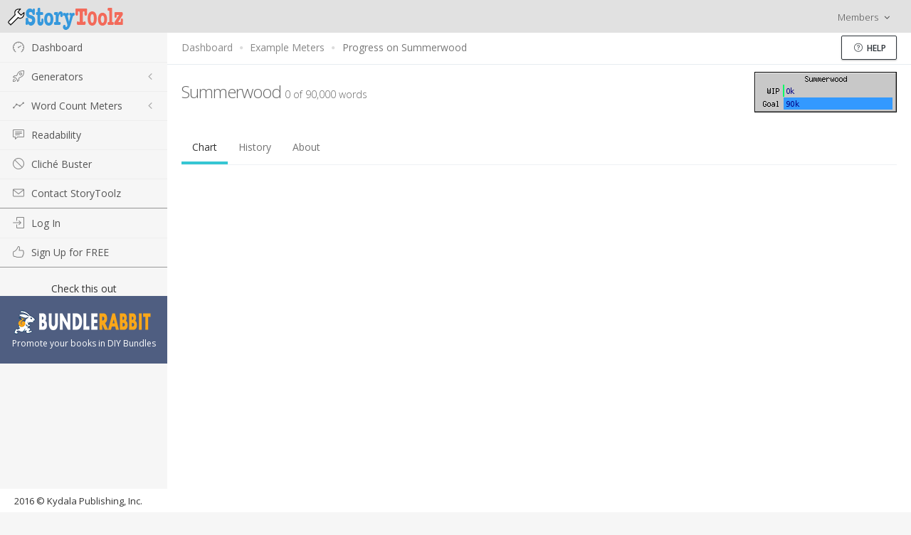

--- FILE ---
content_type: text/html; charset=UTF-8
request_url: https://storytoolz.com/progress/stats/556
body_size: 3111
content:
<!DOCTYPE html>
<!--[if IE 8]> <html lang="en" class="ie8 no-js"> <![endif]-->
<!--[if IE 9]> <html lang="en" class="ie9 no-js"> <![endif]-->
<!--[if !IE]><!-->
<html lang="en">
<!--<![endif]-->
<head>
  <meta charset="utf-8"/>
  <title>StoryToolz | Statistics for Summerwood</title>
  <meta http-equiv="X-UA-Compatible" content="IE=edge">
  <meta content="width=device-width, initial-scale=1.0" name="viewport">
  <meta content="" name="description">
  <meta content="" name="author">

  
  <link href="https://fonts.googleapis.com/css?family=Open+Sans:100,400,300,600,700&amp;subset=all" rel="stylesheet" type="text/css">
  <link href="/assets/css/core-8274bf26ee.css" rel="stylesheet" type="text/css">

  
  

  <link rel="shortcut icon" type="image/x-icon" href="/favicon.ico">

      <script>
      (function(i,s,o,g,r,a,m){i['GoogleAnalyticsObject']=r;i[r]=i[r]||function(){
                (i[r].q=i[r].q||[]).push(arguments)},i[r].l=1*new Date();a=s.createElement(o),
              m=s.getElementsByTagName(o)[0];a.async=1;a.src=g;m.parentNode.insertBefore(a,m)
      })(window,document,'script','https://www.google-analytics.com/analytics.js','ga');

      ga('create', 'UA-2383620-5', 'auto');
      ga('send', 'pageview');

    </script>
  </head>

<body class="page-header-fixed page-sidebar-fixed page-footer-fixed page-content-white page-md">

  <div class="page-header navbar navbar-fixed-top">
  <div class="page-header-inner">

    
    <div class="page-logo">
      <a href="/" style="margin-top:-8px;margin-left:-10px">
        <img src="/assets/img/logo.png" alt="logo" class="img-responsive logo-default"/>
      </a>
      <div class="menu-toggler sidebar-toggler hide"></div>
    </div>

    
    <a href="javascript:;" class="menu-toggler responsive-toggler" data-toggle="collapse"
       data-target=".navbar-collapse">
    </a>

    <div class="top-menu">
      <ul class="nav navbar-nav pull-right">
        <li class="dropdown dropdown-user hidden-sm hidden-xs">
                      <a href="javascript:;" class="dropdown-toggle" data-toggle="dropdown">
              <span class="username">Members </span>
              <i class="fa fa-angle-down"></i>
            </a>
            <ul class="dropdown-menu">
              <li><a href="/login"><i class="icon-login"></i> Log In</a></li>
              <li class="divider"></li>
              <li><a href="/register"><i class="icon-like"></i> Sign Up</a></li>
            </ul>
                  </li>
      </ul>

    </div>
  </div>
</div>
  <div class="clearfix"></div>

  
  <div class="page-container">

    <div class="page-sidebar-wrapper">
  <div class="page-sidebar navbar-collapse collapse">
    <ul class="page-sidebar-menu" data-keep-expanded="false" data-auto-scroll="false" data-slide-speed="200">

      
      <li class="nav-item start ">
        <a href="/" class="nav-link">
          <i class="icon-speedometer"></i>
          <span class="title">Dashboard</span>
          
        </a>
      </li>

      
      <li class="nav-item ">
        <a href="javascript:;" class="nav-link nav-toggle">
          <i class="icon-rocket"></i>
          <span class="title">Generators</span>
          <span class="arrow"></span>
          
        </a>
        <ul class="sub-menu">
          <li class="nav-item ">
            <a href="/generator/idea" class="nav-link">
              <i class="icon-bulb"></i>
              <span class="title">Story Idea Generator</span>
            </a>
          </li>
          <li class="nav-item ">
            <a href="/generator/conflict" class="nav-link">
              <i class="icon-star"></i> Random Conflicts
            </a>
          </li>
          <li class="nav-item ">
            <a href="/generator/half-title" class="nav-link">
              <i class="icon-docs"></i> Half Title Generator
            </a>
          </li>
        </ul>
      </li>

      
      <li class="nav-item ">
        <a href="javascript:;" class="nav-link nav-toggle">
          <i class="icon-graph"></i>
          <span class="title">Word Count Meters</span>
          <span class="arrow"></span>
          
        </a>
        <ul class="sub-menu">
          <li class="nav-item ">
            <a href="/meter" class="nav-link">
              <i class="icon-list"></i>
              <span class="title">Your Meters</span>
            </a>
          </li>
          <li class="nav-item ">
            <a href="/meter/new" class="nav-link">
              <i class="icon-plus"></i> Create New Meter
            </a>
          </li>
          <li class="nav-item ">
            <a href="/meter/example-meters" class="nav-link">
              <i class="icon-bar-chart"></i> Example Meters
            </a>
          </li>
        </ul>
      </li>

      
      <li class="nav-item ">
        <a href="/readability" class="nav-link">
          <i class="icon-speech"></i>
          <span class="title">Readability</span>
          
        </a>
      </li>

      
      <li class="nav-item ">
        <a href="/cliche" class="nav-link">
          <i class="icon-ban"></i>
          <span class="title">Cliché Buster</span>
          
        </a>
      </li>

      
      <li class="nav-item ">
        <a href="/contact" class="nav-link">
          <i class="icon-envelope"></i>
          <span class="title">Contact StoryToolz</span>
          
        </a>
      </li>

              <li class="nav-item " style="border-top: 1px solid #999">
          <a href="/login" class="nav-link">
            <i class="icon-login"></i>
            <span class="title">Log In</span>
          </a>
        </li>
        <li class="nav-item " style="border-bottom: 1px solid #999">
          <a href="/register" class="nav-link">
            <i class="icon-like"></i>
            <span class="title">Sign Up for FREE</span>
          </a>
        </li>
      
      <li class="bundlerabbit-ad">
        <div class="wrapper">
          <div>Check this out</div>
          <div class="link-box">
            <a href="https://bundlerabbit.com/home/authors">
              <img src="/assets/img/br-logo.png" class="img img-responsive" alt="BundleRabbit">
              <div class="motto">
                Promote your books in DIY Bundles
              </div>
            </a>
          </div>

        </div>
      </li>

    </ul>
  </div>
</div>

    
    <div class="page-content-wrapper">
      <div class="page-content">
          
  <div class="page-bar">
    <ul class="page-breadcrumb pull-left">
      <li>
        <a href="/">Dashboard</a>
        <i class="fa fa-circle"></i>
      </li>
      <li>
        <a href="/meter/example-meters">Example Meters</a>
        <i class="fa fa-circle"></i>
      </li>
      <li class="text-muted">Progress on Summerwood</li>
    </ul>
    <div class="page-toolbar pull-right">
      <button class="btn dark btn-outline toggle" data-target="#page-help">
        <i class="icon-question"></i> Help
      </button>
    </div>
  </div>

  
  <div class="row display-none" id="page-help">
    <div class="col-md-12">
      <div class="note note-success">
        <h3>Progress on Summerwood</h3>
        <p>
          This screen shows the progress on this project in a variety of ways.
        </p>
        <p>
          The <b>Chart</b> tab shows the progress over time.
        </p>
        <p>
          The <b>History</b> tab shows a log of the progress.
        </p>
        <p>
          The <b>About</b> tab shows some interesting statistics about this
          project.
        </p>
      </div>
    </div>
  </div>

  
  <h3 class="page-title pull-left">
    Summerwood
    <small>
      0 of
      90,000 words
    </small>
  </h3>
  
  <div class="pull-right">
    <img src="/progress/view/556.png" alt="Your Meter" class="margin-top-10">
  </div>
  <div class="clearfix"></div>
  <div class="vspace-10"></div>

  <div class="tabbable-line">
    <ul class="nav nav-tabs">
      <li class="active">
        <a href="#chart-tab" data-toggle="tab"> Chart </a>
      </li>
      <li>
        <a href="#history-tab" data-toggle="tab"> History </a>
      </li>
      <li>
        <a href="#about-tab" data-toggle="tab"> About </a>
      </li>
    </ul>
    <div class="tab-content">
      <div class="tab-pane active" id="chart-tab">
        <div id="chartdiv" style="width:100%;height:450px"></div>
      </div>
      <div class="tab-pane" id="history-tab">
        <table class="table table-striped table-hover">
          <thead>
            <tr>
              <th>When</th>
              <th class="text-center">Words</th>
              <th>Comments</th>
              <th class="text-center">Total</th>
            </tr>
          </thead>
          <tbody>
                      </tbody>
        </table>
      </div>
      <div class="tab-pane" id="about-tab">
        <div class="form-horizontal">
          <div class="row">
            <div class="col-md-6">
              <div class="form-group">
                <div class="control-label col-sm-5">Estimated Count:</div>
                <div class="col-sm-7">
                  <p class="form-control-static">
                    90,000 words
                  </p>
                </div>
              </div>
              <div class="form-group">
                <div class="control-label col-sm-5">Current Count:</div>
                <div class="col-sm-7">
                  <p class="form-control-static">
                    0 words
                  </p>
                </div>
              </div>
              <div class="form-group">
                <div class="control-label col-sm-5">Words Left:</div>
                <div class="col-sm-7">
                  <p class="form-control-static">
                    90,000 words
                  </p>
                </div>
              </div>
              <div class="form-group">
                <div class="control-label col-sm-5">Started:</div>
                <div class="col-sm-7">
                  <p class="form-control-static">
                    23-Jun-2010
                  </p>
                </div>
              </div>
              <div class="form-group">
                <div class="control-label col-sm-5">Last Activity:</div>
                <div class="col-sm-7">
                  <p class="form-control-static">
                    27-Jun-2012 1:50pm
                  </p>
                </div>
              </div>
              <div class="form-group">
                <div class="control-label col-sm-5">Estimated Finish:</div>
                <div class="col-sm-7">
                  <p class="form-control-static">
                                          n/a
                                      </p>
                </div>
              </div>
                          </div>
            <div class="col-md-6">
              <div class="form-group">
                <div class="control-label col-sm-5">Longest Streak:</div>
                <div class="col-sm-7">
                  <p class="form-control-static">
                    0
                    days
                  </p>
                </div>
              </div>
              <div class="form-group">
                <div class="control-label col-sm-5">Current Streak:</div>
                <div class="col-sm-7">
                  <p class="form-control-static">
                    0
                    days
                  </p>
                </div>
              </div>
              <div class="form-group">
                <div class="control-label col-sm-5">Days on Project:</div>
                <div class="col-sm-7">
                  <p class="form-control-static">
                    1 days
                  </p>
                </div>
              </div>
              <div class="form-group">
                <div class="control-label col-sm-5">Daily Average:</div>
                <div class="col-sm-7">
                  <p class="form-control-static">
                    0.0 words
                  </p>
                </div>
              </div>
              <div class="form-group">
                <div class="control-label col-sm-5">Active Days:</div>
                <div class="col-sm-7">
                  <p class="form-control-static">
                    0
                  </p>
                </div>
              </div>
              <div class="form-group">
                <div class="control-label col-sm-5">Active Average:</div>
                <div class="col-sm-7">
                  <p class="form-control-static">
                    0.0 words
                  </p>
                </div>
              </div>
            </div>
          </div>
          
        </div>
      </div>
    </div>
  </div>

      </div>
    </div>

  </div>

  
  <div class="page-footer">
    <div class="page-footer-inner">
    <span title="23.66ms load time">
      2016 &copy; Kydala Publishing, Inc.
    </span>
    </div>
    <div class="scroll-to-top">
      <i class="icon-arrow-up font-white"></i>
    </div>
  </div>

  
  <!--[if lt IE 9]>
  <script src="//oss.maxcdn.com/libs/html5shiv/3.7.0/html5shiv.js"></script>
  <script src="//oss.maxcdn.com/libs/respond.js/1.3.0/respond.min.js"></script>
  <![endif]-->
  <script src="/assets/js/core-960d950948.js" type="text/javascript"></script>

  
    <script src="/assets/amcharts/amcharts.js"></script>
  <script src="/assets/amcharts/serial.js"></script>
  <script src="/assets/amcharts/themes/light.js"></script>
  <script src="/assets/page/progress.stats.js?v=a"></script>
  <script type="text/javascript">
    Page.chartData = [];
  </script>

</body>
</html>

--- FILE ---
content_type: application/javascript; charset=utf-8
request_url: https://storytoolz.com/assets/page/progress.stats.js?v=a
body_size: 663
content:
var Page = function () {

    var initChart = function () {
        var chart = AmCharts.makeChart('chartdiv', {
            type: 'serial',
            theme: 'light',
            fontFamily: 'Open Sans',
            color: '#888888',
            pathToImages: "/assets/amcharts/images/",
            chartScrollbar: {

            },
            dataProvider: Page.chartData,
            dataDateFormat: "YYYY-MM-DD",
            balloon: {
                // bulletSize: 5
            },
            valueAxes: [{
                axisAlpha: 0,
                dashLength: 2,
                title: "Number of Words"
            }],
            categoryAxis: {
                dateFormats: [{
                    period: "DD",
                    format: "DD"
                }, {
                    period: "WW",
                    format: "MMM DD"
                }, {
                    period: "MM",
                    format: "MMM"
                }, {
                    period: "YYYY",
                    format: "YYYY"
                }],
                parseDates: true,
                dashLength: 1,
                gridAlpha: 0.15,
                axisColor: "#DADADA"
            },
            categoryField: "date",
            graphs: [{
                title: "Total Words",
                valueField: "total",
                bullet: "round",
                bulletBorderThickness: 1,
                fillAlphas: 0.2,
                hideBulletsCount: 50,
                balloonText: "[[value]] total words"
            }, {
                title: "Daily Words",
                valueField: "words",
                bullet: "round",
                bulletBorderThickness: 1,
                lineThickness: 2,
                hideBulletsCount: 50,
                balloonText: "[[value]] daily words"
            }],
            chartCursor: {
                cursorAlpha: 0,
                zoomable: false
            }
        });
    };

    return {
        chartData: null,
        init: function () {
            initChart();
        }
    };
}();

Toolz.onInit(Page.init);

--- FILE ---
content_type: text/plain
request_url: https://www.google-analytics.com/j/collect?v=1&_v=j102&a=1019557142&t=pageview&_s=1&dl=https%3A%2F%2Fstorytoolz.com%2Fprogress%2Fstats%2F556&ul=en-us%40posix&dt=StoryToolz%20%7C%20Statistics%20for%20Summerwood&sr=1280x720&vp=1280x720&_u=IEBAAEABAAAAACAAI~&jid=567759505&gjid=1051056455&cid=1745383512.1769028001&tid=UA-2383620-5&_gid=1606518338.1769028001&_r=1&_slc=1&z=544162155
body_size: -450
content:
2,cG-9MSW6E6RK8

--- FILE ---
content_type: application/javascript; charset=utf-8
request_url: https://storytoolz.com/assets/amcharts/serial.js
body_size: 14520
content:
(function(){var e=window.AmCharts;e.AmRectangularChart=e.Class({inherits:e.AmCoordinateChart,construct:function(a){e.AmRectangularChart.base.construct.call(this,a);this.theme=a;this.createEvents("zoomed","changed");this.marginRight=this.marginBottom=this.marginTop=this.marginLeft=20;this.depth3D=this.angle=0;this.plotAreaFillColors="#FFFFFF";this.plotAreaFillAlphas=0;this.plotAreaBorderColor="#000000";this.plotAreaBorderAlpha=0;this.maxZoomFactor=20;this.zoomOutButtonImageSize=19;this.zoomOutButtonImage=
"lens";this.zoomOutText="Show all";this.zoomOutButtonColor="#e5e5e5";this.zoomOutButtonAlpha=0;this.zoomOutButtonRollOverAlpha=1;this.zoomOutButtonPadding=8;this.trendLines=[];this.autoMargins=!0;this.marginsUpdated=!1;this.autoMarginOffset=10;e.applyTheme(this,a,"AmRectangularChart")},initChart:function(){e.AmRectangularChart.base.initChart.call(this);this.updateDxy();!this.marginsUpdated&&this.autoMargins&&(this.resetMargins(),this.drawGraphs=!1);this.processScrollbars();this.updateMargins();this.updatePlotArea();
this.updateScrollbars();this.updateTrendLines();this.updateChartCursor();this.updateValueAxes();this.scrollbarOnly||this.updateGraphs()},drawChart:function(){e.AmRectangularChart.base.drawChart.call(this);this.drawPlotArea();if(e.ifArray(this.chartData)){var a=this.chartCursor;a&&a.draw()}},resetMargins:function(){var a={},b;if("xy"==this.type){var c=this.xAxes,d=this.yAxes;for(b=0;b<c.length;b++){var g=c[b];g.ignoreAxisWidth||(g.setOrientation(!0),g.fixAxisPosition(),a[g.position]=!0)}for(b=0;b<
d.length;b++)c=d[b],c.ignoreAxisWidth||(c.setOrientation(!1),c.fixAxisPosition(),a[c.position]=!0)}else{d=this.valueAxes;for(b=0;b<d.length;b++)c=d[b],c.ignoreAxisWidth||(c.setOrientation(this.rotate),c.fixAxisPosition(),a[c.position]=!0);(b=this.categoryAxis)&&!b.ignoreAxisWidth&&(b.setOrientation(!this.rotate),b.fixAxisPosition(),b.fixAxisPosition(),a[b.position]=!0)}a.left&&(this.marginLeft=0);a.right&&(this.marginRight=0);a.top&&(this.marginTop=0);a.bottom&&(this.marginBottom=0);this.fixMargins=
a},measureMargins:function(){var a=this.valueAxes,b,c=this.autoMarginOffset,d=this.fixMargins,g=this.realWidth,h=this.realHeight,f=c,e=c,k=g;b=h;var m;for(m=0;m<a.length;m++)a[m].handleSynchronization(),b=this.getAxisBounds(a[m],f,k,e,b),f=Math.round(b.l),k=Math.round(b.r),e=Math.round(b.t),b=Math.round(b.b);if(a=this.categoryAxis)b=this.getAxisBounds(a,f,k,e,b),f=Math.round(b.l),k=Math.round(b.r),e=Math.round(b.t),b=Math.round(b.b);d.left&&f<c&&(this.marginLeft=Math.round(-f+c),!isNaN(this.minMarginLeft)&&
this.marginLeft<this.minMarginLeft&&(this.marginLeft=this.minMarginLeft));d.right&&k>=g-c&&(this.marginRight=Math.round(k-g+c),!isNaN(this.minMarginRight)&&this.marginRight<this.minMarginRight&&(this.marginRight=this.minMarginRight));d.top&&e<c+this.titleHeight&&(this.marginTop=Math.round(this.marginTop-e+c+this.titleHeight),!isNaN(this.minMarginTop)&&this.marginTop<this.minMarginTop&&(this.marginTop=this.minMarginTop));d.bottom&&b>h-c&&(this.marginBottom=Math.round(this.marginBottom+b-h+c),!isNaN(this.minMarginBottom)&&
this.marginBottom<this.minMarginBottom&&(this.marginBottom=this.minMarginBottom));this.initChart()},getAxisBounds:function(a,b,c,d,g){if(!a.ignoreAxisWidth){var h=a.labelsSet,f=a.tickLength;a.inside&&(f=0);if(h)switch(h=a.getBBox(),a.position){case "top":a=h.y;d>a&&(d=a);break;case "bottom":a=h.y+h.height;g<a&&(g=a);break;case "right":a=h.x+h.width+f+3;c<a&&(c=a);break;case "left":a=h.x-f,b>a&&(b=a)}}return{l:b,t:d,r:c,b:g}},drawZoomOutButton:function(){var a=this;if(!a.zbSet){var b=a.container.set();
a.zoomButtonSet.push(b);var c=a.color,d=a.fontSize,g=a.zoomOutButtonImageSize,h=a.zoomOutButtonImage.replace(/\.[a-z]*$/i,""),f=e.lang.zoomOutText||a.zoomOutText,l=a.zoomOutButtonColor,k=a.zoomOutButtonAlpha,m=a.zoomOutButtonFontSize,p=a.zoomOutButtonPadding;isNaN(m)||(d=m);(m=a.zoomOutButtonFontColor)&&(c=m);var m=a.zoomOutButton,n;m&&(m.fontSize&&(d=m.fontSize),m.color&&(c=m.color),m.backgroundColor&&(l=m.backgroundColor),isNaN(m.backgroundAlpha)||(a.zoomOutButtonRollOverAlpha=m.backgroundAlpha));
var r=m=0;void 0!==a.pathToImages&&h&&(n=a.container.image(a.pathToImages+h+a.extension,0,0,g,g),e.setCN(a,n,"zoom-out-image"),b.push(n),n=n.getBBox(),m=n.width+5);void 0!==f&&(c=e.text(a.container,f,c,a.fontFamily,d,"start"),e.setCN(a,c,"zoom-out-label"),d=c.getBBox(),r=n?n.height/2-3:d.height/2,c.translate(m,r),b.push(c));n=b.getBBox();c=1;e.isModern||(c=0);l=e.rect(a.container,n.width+2*p+5,n.height+2*p-2,l,1,1,l,c);l.setAttr("opacity",k);l.translate(-p,-p);e.setCN(a,l,"zoom-out-bg");b.push(l);
l.toBack();a.zbBG=l;n=l.getBBox();b.translate(a.marginLeftReal+a.plotAreaWidth-n.width+p,a.marginTopReal+p);b.hide();b.mouseover(function(){a.rollOverZB()}).mouseout(function(){a.rollOutZB()}).click(function(){a.clickZB()}).touchstart(function(){a.rollOverZB()}).touchend(function(){a.rollOutZB();a.clickZB()});for(k=0;k<b.length;k++)b[k].attr({cursor:"pointer"});void 0!==a.zoomOutButtonTabIndex&&(b.setAttr("tabindex",a.zoomOutButtonTabIndex),b.setAttr("role","menuitem"),b.keyup(function(b){13==b.keyCode&&
a.clickZB()}));a.zbSet=b}},rollOverZB:function(){this.rolledOverZB=!0;this.zbBG.setAttr("opacity",this.zoomOutButtonRollOverAlpha)},rollOutZB:function(){this.rolledOverZB=!1;this.zbBG.setAttr("opacity",this.zoomOutButtonAlpha)},clickZB:function(){this.rolledOverZB=!1;this.zoomOut()},zoomOut:function(){this.zoomOutValueAxes()},drawPlotArea:function(){var a=this.dx,b=this.dy,c=this.marginLeftReal,d=this.marginTopReal,g=this.plotAreaWidth-1,h=this.plotAreaHeight-1,f=this.plotAreaFillColors,l=this.plotAreaFillAlphas,
k=this.plotAreaBorderColor,m=this.plotAreaBorderAlpha;"object"==typeof l&&(l=l[0]);f=e.polygon(this.container,[0,g,g,0,0],[0,0,h,h,0],f,l,1,k,m,this.plotAreaGradientAngle);e.setCN(this,f,"plot-area");f.translate(c+a,d+b);this.set.push(f);0!==a&&0!==b&&(f=this.plotAreaFillColors,"object"==typeof f&&(f=f[0]),f=e.adjustLuminosity(f,-.15),g=e.polygon(this.container,[0,a,g+a,g,0],[0,b,b,0,0],f,l,1,k,m),e.setCN(this,g,"plot-area-bottom"),g.translate(c,d+h),this.set.push(g),a=e.polygon(this.container,[0,
0,a,a,0],[0,h,h+b,b,0],f,l,1,k,m),e.setCN(this,a,"plot-area-left"),a.translate(c,d),this.set.push(a));(c=this.bbset)&&this.scrollbarOnly&&c.remove()},updatePlotArea:function(){var a=this.updateWidth(),b=this.updateHeight(),c=this.container;this.realWidth=a;this.realWidth=b;c&&this.container.setSize(a,b);var c=this.marginLeftReal,d=this.marginTopReal,a=a-c-this.marginRightReal-this.dx,b=b-d-this.marginBottomReal;1>a&&(a=1);1>b&&(b=1);this.plotAreaWidth=Math.round(a);this.plotAreaHeight=Math.round(b);
this.plotBalloonsSet.translate(c,d)},updateDxy:function(){this.dx=Math.round(this.depth3D*Math.cos(this.angle*Math.PI/180));this.dy=Math.round(-this.depth3D*Math.sin(this.angle*Math.PI/180));this.d3x=Math.round(this.columnSpacing3D*Math.cos(this.angle*Math.PI/180));this.d3y=Math.round(-this.columnSpacing3D*Math.sin(this.angle*Math.PI/180))},updateMargins:function(){var a=this.getTitleHeight();this.titleHeight=a;this.marginTopReal=this.marginTop-this.dy;this.fixMargins&&!this.fixMargins.top&&(this.marginTopReal+=
a);this.marginBottomReal=this.marginBottom;this.marginLeftReal=this.marginLeft;this.marginRightReal=this.marginRight},updateValueAxes:function(){var a=this.valueAxes,b;for(b=0;b<a.length;b++){var c=a[b];this.setAxisRenderers(c);this.updateObjectSize(c)}},setAxisRenderers:function(a){a.axisRenderer=e.RecAxis;a.guideFillRenderer=e.RecFill;a.axisItemRenderer=e.RecItem;a.marginsChanged=!0},updateGraphs:function(){var a=this.graphs,b;for(b=0;b<a.length;b++){var c=a[b];c.index=b;c.rotate=this.rotate;this.updateObjectSize(c)}},
updateObjectSize:function(a){a.width=this.plotAreaWidth-1;a.height=this.plotAreaHeight-1;a.x=this.marginLeftReal;a.y=this.marginTopReal;a.dx=this.dx;a.dy=this.dy},updateChartCursor:function(){var a=this.chartCursor;a&&(a=e.processObject(a,e.ChartCursor,this.theme),this.updateObjectSize(a),this.addChartCursor(a),a.chart=this)},processScrollbars:function(){var a=this.chartScrollbar;a&&(a=e.processObject(a,e.ChartScrollbar,this.theme),this.addChartScrollbar(a))},updateScrollbars:function(){},removeChartCursor:function(){e.callMethod("destroy",
[this.chartCursor]);this.chartCursor=null},zoomTrendLines:function(){var a=this.trendLines,b;for(b=0;b<a.length;b++){var c=a[b];c.valueAxis.recalculateToPercents?c.set&&c.set.hide():(c.x=this.marginLeftReal,c.y=this.marginTopReal,c.draw())}},handleCursorValueZoom:function(){},addTrendLine:function(a){this.trendLines.push(a)},zoomOutValueAxes:function(){for(var a=this.valueAxes,b=0;b<a.length;b++)a[b].zoomOut()},removeTrendLine:function(a){var b=this.trendLines,c;for(c=b.length-1;0<=c;c--)b[c]==a&&
b.splice(c,1)},adjustMargins:function(a,b){var c=a.position,d=a.scrollbarHeight+a.offset;a.enabled&&("top"==c?b?this.marginLeftReal+=d:this.marginTopReal+=d:b?this.marginRightReal+=d:this.marginBottomReal+=d)},getScrollbarPosition:function(a,b,c){var d="bottom",g="top";a.oppositeAxis||(g=d,d="top");a.position=b?"bottom"==c||"left"==c?d:g:"top"==c||"right"==c?d:g},updateChartScrollbar:function(a,b){if(a){a.rotate=b;var c=this.marginTopReal,d=this.marginLeftReal,g=a.scrollbarHeight,h=this.dx,f=this.dy,
e=a.offset;"top"==a.position?b?(a.y=c,a.x=d-g-e):(a.y=c-g+f-e,a.x=d+h):b?(a.y=c+f,a.x=d+this.plotAreaWidth+h+e):(a.y=c+this.plotAreaHeight+e,a.x=this.marginLeftReal)}},showZB:function(a){var b=this.zbSet;a&&(b=this.zoomOutText,""!==b&&b&&this.drawZoomOutButton());if(b=this.zbSet)this.zoomButtonSet.push(b),a?b.show():b.hide(),this.rollOutZB()},handleReleaseOutside:function(a){e.AmRectangularChart.base.handleReleaseOutside.call(this,a);(a=this.chartCursor)&&a.handleReleaseOutside&&a.handleReleaseOutside()},
handleMouseDown:function(a){e.AmRectangularChart.base.handleMouseDown.call(this,a);var b=this.chartCursor;b&&b.handleMouseDown&&!this.rolledOverZB&&b.handleMouseDown(a)},update:function(){e.AmRectangularChart.base.update.call(this);this.chartCursor&&this.chartCursor.update&&this.chartCursor.update()},handleScrollbarValueZoom:function(a){this.relativeZoomValueAxes(a.target.valueAxes,a.relativeStart,a.relativeEnd);this.zoomAxesAndGraphs()},zoomValueScrollbar:function(a){if(a&&a.enabled){var b=a.valueAxes[0],
c=b.relativeStart,d=b.relativeEnd;b.reversed&&(d=1-c,c=1-b.relativeEnd);a.percentZoom(c,d)}},zoomAxesAndGraphs:function(){if(!this.scrollbarOnly){var a=this.valueAxes,b;for(b=0;b<a.length;b++)a[b].zoom(this.start,this.end);a=this.graphs;for(b=0;b<a.length;b++)a[b].zoom(this.start,this.end);(b=this.chartCursor)&&b.clearSelection();this.zoomTrendLines()}},handleValueAxisZoomReal:function(a,b){var c=a.relativeStart,d=a.relativeEnd;if(c>d)var g=c,c=d,d=g;this.relativeZoomValueAxes(b,c,d);this.updateAfterValueZoom()},
updateAfterValueZoom:function(){this.zoomAxesAndGraphs();this.zoomScrollbar()},relativeZoomValueAxes:function(a,b,c){b=e.fitToBounds(b,0,1);c=e.fitToBounds(c,0,1);if(b>c){var d=b;b=c;c=d}var d=1/this.maxZoomFactor,g=e.getDecimals(d)+4;c-b<d&&(c=b+(c-b)/2,b=c-d/2,c+=d/2);b=e.roundTo(b,g);c=e.roundTo(c,g);d=!1;if(a){for(g=0;g<a.length;g++){var h=a[g].zoomToRelativeValues(b,c,!0);h&&(d=h)}this.showZB()}return d},addChartCursor:function(a){e.callMethod("destroy",[this.chartCursor]);a&&(this.listenTo(a,
"moved",this.handleCursorMove),this.listenTo(a,"zoomed",this.handleCursorZoom),this.listenTo(a,"zoomStarted",this.handleCursorZoomStarted),this.listenTo(a,"panning",this.handleCursorPanning),this.listenTo(a,"onHideCursor",this.handleCursorHide));this.chartCursor=a},handleCursorChange:function(){},handleCursorMove:function(a){var b,c=this.valueAxes;for(b=0;b<c.length;b++)a.panning||c[b].showBalloon(a.x,a.y)},handleCursorZoom:function(a){if(this.skipZoomed)this.skipZoomed=!1;else{var b=this.startX0,
c=this.endX0,d=this.endY0,g=this.startY0,h=a.startX,f=a.endX,e=a.startY,k=a.endY;this.startX0=this.endX0=this.startY0=this.endY0=NaN;this.handleCursorZoomReal(b+h*(c-b),b+f*(c-b),g+e*(d-g),g+k*(d-g),a)}},handleCursorHide:function(){var a,b=this.valueAxes;for(a=0;a<b.length;a++)b[a].hideBalloon();b=this.graphs;for(a=0;a<b.length;a++)b[a].hideBalloonReal()}})})();(function(){var e=window.AmCharts;e.AmSerialChart=e.Class({inherits:e.AmRectangularChart,construct:function(a){this.type="serial";e.AmSerialChart.base.construct.call(this,a);this.cname="AmSerialChart";this.theme=a;this.columnSpacing=5;this.columnSpacing3D=0;this.columnWidth=.8;var b=new e.CategoryAxis(a);b.chart=this;this.categoryAxis=b;this.zoomOutOnDataUpdate=!0;this.mouseWheelZoomEnabled=this.mouseWheelScrollEnabled=this.rotate=this.skipZoom=!1;this.minSelectedTime=0;e.applyTheme(this,a,this.cname)},
initChart:function(){e.AmSerialChart.base.initChart.call(this);this.updateCategoryAxis(this.categoryAxis,this.rotate,"categoryAxis");if(this.dataChanged)this.parseData();else this.onDataUpdated();this.drawGraphs=!0},onDataUpdated:function(){var a=this.countColumns(),b=this.chartData,c=this.graphs,d;for(d=0;d<c.length;d++){var g=c[d];g.data=b;g.columnCount=a}0<b.length&&(this.firstTime=this.getStartTime(b[0].time),this.lastTime=this.getEndTime(b[b.length-1].time));this.drawChart();this.autoMargins&&
!this.marginsUpdated?(this.marginsUpdated=!0,this.measureMargins()):this.dispDUpd()},syncGrid:function(){if(this.synchronizeGrid){var a=this.valueAxes,b,c;if(0<a.length){var d=0;for(c=0;c<a.length;c++)b=a[c],d<b.gridCountReal&&(d=b.gridCountReal);var g=!1;for(c=0;c<a.length;c++)if(b=a[c],b.gridCountReal<d){var h=g=(d-b.gridCountReal)/2,f=g;0!==g-Math.round(g)&&(h-=.5,f+=.5);b.minimum=b.min-h*b.step;b.maximum=b.max+f*b.step;b.setStep=b.step;g=!0}g&&this.updateAfterValueZoom();for(c=0;c<a.length;c++)b=
a[c],b.minimum=NaN,b.maximum=NaN,b.setStep=NaN}}},handleWheelReal:function(a,b){if(!this.wheelBusy){var c=this.categoryAxis,d=c.parseDates,g=c.minDuration(),h=1,f=1;this.mouseWheelZoomEnabled?b||(h=-1):b&&(h=-1);var e=this.chartCursor;if(e){var k=e.mouseX,e=e.mouseY;h!=f&&(k=this.rotate?e/this.plotAreaHeight:k/this.plotAreaWidth,h*=k,f*=1-k);k=.05*(this.end-this.start);1>k&&(k=1);h*=k;f*=k;if(!d||c.equalSpacing)h=Math.round(h),f=Math.round(f)}e=this.chartData.length;c=this.lastTime;k=this.firstTime;
0>a?d?(e=this.endTime-this.startTime,d=this.startTime+h*g,g=this.endTime+f*g,0<f&&0<h&&g>=c&&(g=c,d=c-e),this.zoomToDates(new Date(d),new Date(g))):(0<f&&0<h&&this.end>=e-1&&(h=f=0),d=this.start+h,g=this.end+f,this.zoomToIndexes(d,g)):d?(e=this.endTime-this.startTime,d=this.startTime-h*g,g=this.endTime-f*g,0<f&&0<h&&d<=k&&(d=k,g=k+e),this.zoomToDates(new Date(d),new Date(g))):(0<f&&0<h&&1>this.start&&(h=f=0),d=this.start-h,g=this.end-f,this.zoomToIndexes(d,g))}},validateData:function(a){this.marginsUpdated=
!1;this.zoomOutOnDataUpdate&&!a&&(this.endTime=this.end=this.startTime=this.start=NaN);e.AmSerialChart.base.validateData.call(this)},drawChart:function(){if(0<this.realWidth&&0<this.realHeight){e.AmSerialChart.base.drawChart.call(this);var a=this.chartData;if(e.ifArray(a)){var b=this.chartScrollbar;!b||!this.marginsUpdated&&this.autoMargins||b.draw();(b=this.valueScrollbar)&&b.draw();var a=a.length-1,c,b=this.categoryAxis;if(b.parseDates&&!b.equalSpacing){if(b=this.startTime,c=this.endTime,isNaN(b)||
isNaN(c))b=this.firstTime,c=this.lastTime}else if(b=this.start,c=this.end,isNaN(b)||isNaN(c))b=0,c=a;this.endTime=this.startTime=this.end=this.start=void 0;this.zoom(b,c)}}else this.cleanChart()},cleanChart:function(){e.callMethod("destroy",[this.valueAxes,this.graphs,this.categoryAxis,this.chartScrollbar,this.chartCursor,this.valueScrollbar])},updateCategoryAxis:function(a,b,c){a.chart=this;a.id=c;a.rotate=b;a.setOrientation(!this.rotate);a.init();this.setAxisRenderers(a);this.updateObjectSize(a)},
updateValueAxes:function(){e.AmSerialChart.base.updateValueAxes.call(this);var a=this.valueAxes,b;for(b=0;b<a.length;b++){var c=a[b],d=this.rotate;c.rotate=d;c.setOrientation(d);d=this.categoryAxis;if(!d.startOnAxis||d.parseDates)c.expandMinMax=!0}},getStartTime:function(a){var b=this.categoryAxis;return e.resetDateToMin(new Date(a),b.minPeriod,1,b.firstDayOfWeek).getTime()},getEndTime:function(a){var b=e.extractPeriod(this.categoryAxis.minPeriod);return e.changeDate(new Date(a),b.period,b.count,
!0).getTime()-1},updateMargins:function(){e.AmSerialChart.base.updateMargins.call(this);var a=this.chartScrollbar;a&&(this.getScrollbarPosition(a,this.rotate,this.categoryAxis.position),this.adjustMargins(a,this.rotate));if(a=this.valueScrollbar)this.getScrollbarPosition(a,!this.rotate,this.valueAxes[0].position),this.adjustMargins(a,!this.rotate)},updateScrollbars:function(){e.AmSerialChart.base.updateScrollbars.call(this);this.updateChartScrollbar(this.chartScrollbar,this.rotate);this.updateChartScrollbar(this.valueScrollbar,
!this.rotate)},zoom:function(a,b){var c=this.categoryAxis;c.parseDates&&!c.equalSpacing?this.timeZoom(a,b):this.indexZoom(a,b);isNaN(a)&&this.zoomOutValueAxes();(c=this.chartCursor)&&(c.pan||c.hideCursorReal());this.updateLegendValues()},timeZoom:function(a,b){var c=this.maxSelectedTime;isNaN(c)||(b!=this.endTime&&b-a>c&&(a=b-c),a!=this.startTime&&b-a>c&&(b=a+c));var d=this.minSelectedTime;if(0<d&&b-a<d){var g=Math.round(a+(b-a)/2),d=Math.round(d/2);a=g-d;b=g+d}d=this.chartData;g=this.categoryAxis;
if(e.ifArray(d)&&(a!=this.startTime||b!=this.endTime)){var h=g.minDuration(),f=this.firstTime,l=this.lastTime;a||(a=f,isNaN(c)||(a=l-c));b||(b=l);a>l&&(a=l);b<f&&(b=f);a<f&&(a=f);b>l&&(b=l);b<a&&(b=a+h);b-a<h/5&&(b<l?b=a+h/5:a=b-h/5);this.startTime=a;this.endTime=b;c=d.length-1;h=this.getClosestIndex(d,"time",a,!0,0,c);d=this.getClosestIndex(d,"time",b,!1,h,c);g.timeZoom(a,b);g.zoom(h,d);this.start=e.fitToBounds(h,0,c);this.end=e.fitToBounds(d,0,c);this.zoomAxesAndGraphs();this.zoomScrollbar();this.fixCursor();
this.showZB();this.syncGrid();this.updateColumnsDepth();this.dispatchTimeZoomEvent()}},showZB:function(){var a,b=this.categoryAxis;b&&b.parseDates&&!b.equalSpacing&&(this.startTime>this.firstTime&&(a=!0),this.endTime<this.lastTime&&(a=!0));0<this.start&&(a=!0);this.end<this.chartData.length-1&&(a=!0);if(b=this.valueAxes)b=b[0],0!==b.relativeStart&&(a=!0),1!=b.relativeEnd&&(a=!0);e.AmSerialChart.base.showZB.call(this,a)},updateAfterValueZoom:function(){e.AmSerialChart.base.updateAfterValueZoom.call(this);
this.updateColumnsDepth()},indexZoom:function(a,b){var c=this.maxSelectedSeries;isNaN(c)||(b!=this.end&&b-a>c&&(a=b-c),a!=this.start&&b-a>c&&(b=a+c));if(a!=this.start||b!=this.end){var d=this.chartData.length-1;isNaN(a)&&(a=0,isNaN(c)||(a=d-c));isNaN(b)&&(b=d);b<a&&(b=a);b>d&&(b=d);a>d&&(a=d-1);0>a&&(a=0);this.start=a;this.end=b;this.categoryAxis.zoom(a,b);this.zoomAxesAndGraphs();this.zoomScrollbar();this.fixCursor();0!==a||b!=this.chartData.length-1?this.showZB(!0):this.showZB(!1);this.syncGrid();
this.updateColumnsDepth();this.dispatchIndexZoomEvent()}},updateGraphs:function(){e.AmSerialChart.base.updateGraphs.call(this);var a=this.graphs,b;for(b=0;b<a.length;b++){var c=a[b];c.columnWidthReal=this.columnWidth;c.categoryAxis=this.categoryAxis;e.isString(c.fillToGraph)&&(c.fillToGraph=this.graphsById[c.fillToGraph])}},zoomAxesAndGraphs:function(){e.AmSerialChart.base.zoomAxesAndGraphs.call(this);this.updateColumnsDepth()},updateColumnsDepth:function(){if(0!==this.depth3D||0!==this.angle){var a,
b=this.graphs,c;this.columnsArray=[];for(a=0;a<b.length;a++){c=b[a];var d=c.columnsArray;if(d){var g;for(g=0;g<d.length;g++)this.columnsArray.push(d[g])}}this.columnsArray.sort(this.compareDepth);if(0<this.columnsArray.length){b=this.columnsSet;d=this.container.set();this.columnSet.push(d);for(a=0;a<this.columnsArray.length;a++)d.push(this.columnsArray[a].column.set);c&&d.translate(c.x,c.y);this.columnsSet=d;e.remove(b)}}},compareDepth:function(a,b){return a.depth>b.depth?1:-1},zoomScrollbar:function(){var a=
this.chartScrollbar,b=this.categoryAxis;if(a){if(!this.zoomedByScrollbar){var c=a.dragger;c&&c.stop()}this.zoomedByScrollbar=!1;b.parseDates&&!b.equalSpacing?a.timeZoom(this.startTime,this.endTime):a.zoom(this.start,this.end)}this.zoomValueScrollbar(this.valueScrollbar)},updateTrendLines:function(){var a=this.trendLines,b;for(b=0;b<a.length;b++){var c=a[b],c=e.processObject(c,e.TrendLine,this.theme);a[b]=c;c.chart=this;c.id||(c.id="trendLineAuto"+b+"_"+(new Date).getTime());e.isString(c.valueAxis)&&
(c.valueAxis=this.getValueAxisById(c.valueAxis));c.valueAxis||(c.valueAxis=this.valueAxes[0]);c.categoryAxis=this.categoryAxis}},countColumns:function(){var a=0,b=this.valueAxes.length,c=this.graphs.length,d,g,e=!1,f,l;for(l=0;l<b;l++){g=this.valueAxes[l];var k=g.stackType;if("100%"==k||"regular"==k)for(e=!1,f=0;f<c;f++)d=this.graphs[f],d.tcc=1,d.valueAxis==g&&"column"==d.type&&(!e&&d.stackable&&(a++,e=!0),(!d.stackable&&d.clustered||d.newStack)&&a++,d.columnIndex=a-1,d.clustered||(d.columnIndex=
0));if("none"==k||"3d"==k){e=!1;for(f=0;f<c;f++)d=this.graphs[f],d.valueAxis==g&&"column"==d.type&&(d.clustered?(d.tcc=1,d.newStack&&(a=0),d.hidden||(d.columnIndex=a,a++)):d.hidden||(e=!0,d.tcc=1,d.columnIndex=0));e&&0===a&&(a=1)}if("3d"==k){g=1;for(l=0;l<c;l++)d=this.graphs[l],d.newStack&&g++,d.depthCount=g,d.tcc=a;a=g}}return a},parseData:function(){e.AmSerialChart.base.parseData.call(this);this.parseSerialData(this.dataProvider)},getCategoryIndexByValue:function(a){var b=this.chartData,c;for(c=
0;c<b.length;c++)if(b[c].category==a)return c},handleScrollbarZoom:function(a){this.zoomedByScrollbar=!0;this.zoom(a.start,a.end)},dispatchTimeZoomEvent:function(){if(this.drawGraphs&&(this.prevStartTime!=this.startTime||this.prevEndTime!=this.endTime)){var a={type:"zoomed"};a.startDate=new Date(this.startTime);a.endDate=new Date(this.endTime);a.startIndex=this.start;a.endIndex=this.end;this.startIndex=this.start;this.endIndex=this.end;this.startDate=a.startDate;this.endDate=a.endDate;this.prevStartTime=
this.startTime;this.prevEndTime=this.endTime;var b=this.categoryAxis,c=e.extractPeriod(b.minPeriod).period,b=b.dateFormatsObject[c];a.startValue=e.formatDate(a.startDate,b,this);a.endValue=e.formatDate(a.endDate,b,this);a.chart=this;a.target=this;this.fire(a)}},dispatchIndexZoomEvent:function(){if(this.drawGraphs&&(this.prevStartIndex!=this.start||this.prevEndIndex!=this.end)){this.startIndex=this.start;this.endIndex=this.end;var a=this.chartData;if(e.ifArray(a)&&!isNaN(this.start)&&!isNaN(this.end)){var b=
{chart:this,target:this,type:"zoomed"};b.startIndex=this.start;b.endIndex=this.end;b.startValue=a[this.start].category;b.endValue=a[this.end].category;this.categoryAxis.parseDates&&(this.startTime=a[this.start].time,this.endTime=a[this.end].time,b.startDate=new Date(this.startTime),b.endDate=new Date(this.endTime));this.prevStartIndex=this.start;this.prevEndIndex=this.end;this.fire(b)}}},updateLegendValues:function(){this.legend&&this.legend.updateValues()},getClosestIndex:function(a,b,c,d,g,e){0>
g&&(g=0);e>a.length-1&&(e=a.length-1);var f=g+Math.round((e-g)/2),l=a[f][b];return c==l?f:1>=e-g?d?g:Math.abs(a[g][b]-c)<Math.abs(a[e][b]-c)?g:e:c==l?f:c<l?this.getClosestIndex(a,b,c,d,g,f):this.getClosestIndex(a,b,c,d,f,e)},zoomToIndexes:function(a,b){var c=this.chartData;if(c){var d=c.length;0<d&&(0>a&&(a=0),b>d-1&&(b=d-1),d=this.categoryAxis,d.parseDates&&!d.equalSpacing?this.zoom(c[a].time,this.getEndTime(c[b].time)):this.zoom(a,b))}},zoomToDates:function(a,b){var c=this.chartData;if(c)if(this.categoryAxis.equalSpacing){var d=
this.getClosestIndex(c,"time",a.getTime(),!0,0,c.length);b=e.resetDateToMin(b,this.categoryAxis.minPeriod,1);c=this.getClosestIndex(c,"time",b.getTime(),!1,0,c.length);this.zoom(d,c)}else this.zoom(a.getTime(),b.getTime())},zoomToCategoryValues:function(a,b){this.chartData&&this.zoom(this.getCategoryIndexByValue(a),this.getCategoryIndexByValue(b))},formatPeriodString:function(a,b){if(b){var c=["value","open","low","high","close"],d="value open low high close average sum count".split(" "),g=b.valueAxis,
h=this.chartData,f=b.numberFormatter;f||(f=this.nf);for(var l=0;l<c.length;l++){for(var k=c[l],m=0,p=0,n,r,w,z,u,q=0,D=0,v,t,x,B,A,G=this.start;G<=this.end;G++){var y=h[G];if(y&&(y=y.axes[g.id].graphs[b.id])){if(y.values){var C=y.values[k];if(this.rotate){if(0>y.x||y.x>y.graph.height)C=NaN}else if(0>y.x||y.x>y.graph.width)C=NaN;if(!isNaN(C)){isNaN(n)&&(n=C);r=C;if(isNaN(w)||w>C)w=C;if(isNaN(z)||z<C)z=C;u=e.getDecimals(m);var F=e.getDecimals(C),m=m+C,m=e.roundTo(m,Math.max(u,F));p++;u=m/p}}if(y.percents&&
(y=y.percents[k],!isNaN(y))){isNaN(v)&&(v=y);t=y;if(isNaN(x)||x>y)x=y;if(isNaN(B)||B<y)B=y;A=e.getDecimals(q);C=e.getDecimals(y);q+=y;q=e.roundTo(q,Math.max(A,C));D++;A=q/D}}}q={open:v,close:t,high:B,low:x,average:A,sum:q,count:D};a=e.formatValue(a,{open:n,close:r,high:z,low:w,average:u,sum:m,count:p},d,f,k+"\\.",this.usePrefixes,this.prefixesOfSmallNumbers,this.prefixesOfBigNumbers);a=e.formatValue(a,q,d,this.pf,"percents\\."+k+"\\.")}}return a=e.cleanFromEmpty(a)},formatString:function(a,b,c){if(b){var d=
b.graph;if(void 0!==a){if(-1!=a.indexOf("[[category]]")){var g=b.serialDataItem.category;if(this.categoryAxis.parseDates){var h=this.balloonDateFormat,f=this.chartCursor;f&&f.categoryBalloonDateFormat&&(h=f.categoryBalloonDateFormat);h=e.formatDate(g,h,this);-1!=h.indexOf("fff")&&(h=e.formatMilliseconds(h,g));g=h}a=a.replace(/\[\[category\]\]/g,String(g))}g=d.numberFormatter;g||(g=this.nf);h=b.graph.valueAxis;(f=h.duration)&&!isNaN(b.values.value)&&(f=e.formatDuration(b.values.value,f,"",h.durationUnits,
h.maxInterval,g),a=a.replace(RegExp("\\[\\[value\\]\\]","g"),f));"date"==h.type&&(h=e.formatDate(new Date(b.values.value),d.dateFormat,this),f=RegExp("\\[\\[value\\]\\]","g"),a=a.replace(f,h),h=e.formatDate(new Date(b.values.open),d.dateFormat,this),f=RegExp("\\[\\[open\\]\\]","g"),a=a.replace(f,h));d="value open low high close total".split(" ");h=this.pf;a=e.formatValue(a,b.percents,d,h,"percents\\.");a=e.formatValue(a,b.values,d,g,"",this.usePrefixes,this.prefixesOfSmallNumbers,this.prefixesOfBigNumbers);
a=e.formatValue(a,b.values,["percents"],h);-1!=a.indexOf("[[")&&(a=e.formatDataContextValue(a,b.dataContext));-1!=a.indexOf("[[")&&b.graph.customData&&(a=e.formatDataContextValue(a,b.graph.customData));a=e.AmSerialChart.base.formatString.call(this,a,b,c)}return a}},updateChartCursor:function(){e.AmSerialChart.base.updateChartCursor.call(this);var a=this.chartCursor,b=this.categoryAxis;if(a){var c=a.categoryBalloonAlpha,d=a.categoryBalloonColor,g=a.color;void 0===d&&(d=a.cursorColor);var h=a.valueZoomable,
f=a.zoomable,l=a.valueLineEnabled;this.rotate?(a.vLineEnabled=l,a.hZoomEnabled=h,a.vZoomEnabled=f):(a.hLineEnabled=l,a.vZoomEnabled=h,a.hZoomEnabled=f);if(a.valueLineBalloonEnabled)for(l=0;l<this.valueAxes.length;l++)h=this.valueAxes[l],(f=h.balloon)||(f={}),f=e.extend(f,this.balloon,!0),f.fillColor=d,f.balloonColor=d,f.fillAlpha=c,f.borderColor=d,f.color=g,h.balloon=f;else for(f=0;f<this.valueAxes.length;f++)h=this.valueAxes[f],h.balloon&&(h.balloon=null);b&&(b.balloonTextFunction=a.categoryBalloonFunction,
a.categoryLineAxis=b,b.balloonText=a.categoryBalloonText,a.categoryBalloonEnabled&&((f=b.balloon)||(f={}),f=e.extend(f,this.balloon,!0),f.fillColor=d,f.balloonColor=d,f.fillAlpha=c,f.borderColor=d,f.color=g,b.balloon=f),b.balloon&&(b.balloon.enabled=a.categoryBalloonEnabled))}},addChartScrollbar:function(a){e.callMethod("destroy",[this.chartScrollbar]);a&&(a.chart=this,this.listenTo(a,"zoomed",this.handleScrollbarZoom));this.rotate?void 0===a.width&&(a.width=a.scrollbarHeight):void 0===a.height&&
(a.height=a.scrollbarHeight);a.gridAxis=this.categoryAxis;this.chartScrollbar=a},addValueScrollbar:function(a){e.callMethod("destroy",[this.valueScrollbar]);a&&(a.chart=this,this.listenTo(a,"zoomed",this.handleScrollbarValueZoom),this.listenTo(a,"zoomStarted",this.handleCursorZoomStarted));var b=a.scrollbarHeight;this.rotate?void 0===a.height&&(a.height=b):void 0===a.width&&(a.width=b);a.gridAxis||(a.gridAxis=this.valueAxes[0]);a.valueAxes=this.valueAxes;this.valueScrollbar=a},removeChartScrollbar:function(){e.callMethod("destroy",
[this.chartScrollbar]);this.chartScrollbar=null},removeValueScrollbar:function(){e.callMethod("destroy",[this.valueScrollbar]);this.valueScrollbar=null},handleReleaseOutside:function(a){e.AmSerialChart.base.handleReleaseOutside.call(this,a);e.callMethod("handleReleaseOutside",[this.chartScrollbar,this.valueScrollbar])},update:function(){e.AmSerialChart.base.update.call(this);this.chartScrollbar&&this.chartScrollbar.update&&this.chartScrollbar.update();this.valueScrollbar&&this.valueScrollbar.update&&
this.valueScrollbar.update()},processScrollbars:function(){e.AmSerialChart.base.processScrollbars.call(this);var a=this.valueScrollbar;a&&(a=e.processObject(a,e.ChartScrollbar,this.theme),a.id="valueScrollbar",this.addValueScrollbar(a))},handleValueAxisZoom:function(a){this.handleValueAxisZoomReal(a,this.valueAxes)},zoomOut:function(){e.AmSerialChart.base.zoomOut.call(this);this.zoom()},getNextItem:function(a){var b=a.index,c=this.chartData,d=a.graph;if(b+1<c.length)for(b+=1;b<c.length;b++)if(a=c[b])if(a=
a.axes[d.valueAxis.id].graphs[d.id],!isNaN(a.y))return a},handleCursorZoomReal:function(a,b,c,d,e){var h=e.target,f,l;this.rotate?(isNaN(a)||isNaN(b)||this.relativeZoomValueAxes(this.valueAxes,a,b)&&this.updateAfterValueZoom(),h.vZoomEnabled&&(f=e.start,l=e.end)):(isNaN(c)||isNaN(d)||this.relativeZoomValueAxes(this.valueAxes,c,d)&&this.updateAfterValueZoom(),h.hZoomEnabled&&(f=e.start,l=e.end));isNaN(f)||isNaN(l)||(a=this.categoryAxis,a.parseDates&&!a.equalSpacing?this.zoomToDates(new Date(f),new Date(l)):
this.zoomToIndexes(f,l))},handleCursorZoomStarted:function(){var a=this.valueAxes;if(a){var a=a[0],b=a.relativeStart,c=a.relativeEnd;a.reversed&&(b=1-a.relativeEnd,c=1-a.relativeStart);this.rotate?(this.startX0=b,this.endX0=c):(this.startY0=b,this.endY0=c)}this.categoryAxis&&(this.start0=this.start,this.end0=this.end,this.startTime0=this.startTime,this.endTime0=this.endTime)},fixCursor:function(){this.chartCursor&&this.chartCursor.fixPosition();this.prevCursorItem=null},handleCursorMove:function(a){e.AmSerialChart.base.handleCursorMove.call(this,
a);var b=a.target,c=this.categoryAxis;if(a.panning)this.handleCursorHide(a);else if(this.chartData&&!b.isHidden){var d=this.graphs;if(d){var g;g=c.xToIndex(this.rotate?a.y:a.x);if(g=this.chartData[g]){var h,f,l,k;if(b.oneBalloonOnly&&b.valueBalloonsEnabled){var m=Infinity;for(h=0;h<d.length;h++)if(f=d[h],f.balloon.enabled&&f.showBalloon&&!f.hidden){l=f.valueAxis.id;l=g.axes[l].graphs[f.id];l=l.y;"top"==f.showBalloonAt&&(l=0);"bottom"==f.showBalloonAt&&(l=this.height);var p=b.mouseX,n=b.mouseY;l=this.rotate?
Math.abs(p-l):Math.abs(n-l);l<m&&(m=l,k=f)}b.mostCloseGraph=k}if(this.prevCursorItem!=g||k!=this.prevMostCloseGraph){m=[];for(h=0;h<d.length;h++)f=d[h],l=f.valueAxis.id,l=g.axes[l].graphs[f.id],b.showNextAvailable&&isNaN(l.y)&&(l=this.getNextItem(l)),k&&f!=k?(f.showGraphBalloon(l,b.pointer,!1,b.graphBulletSize,b.graphBulletAlpha),f.balloon.hide(0)):b.valueBalloonsEnabled?(f.balloon.showBullet=b.bulletsEnabled,f.balloon.bulletSize=b.bulletSize/2,a.hideBalloons||(f.showGraphBalloon(l,b.pointer,!1,b.graphBulletSize,
b.graphBulletAlpha),f.balloon.set&&m.push({balloon:f.balloon,y:f.balloon.pointToY}))):(f.currentDataItem=l,f.resizeBullet(l,b.graphBulletSize,b.graphBulletAlpha));b.avoidBalloonOverlapping&&this.arrangeBalloons(m);this.prevCursorItem=g}this.prevMostCloseGraph=k}}c.showBalloon(a.x,a.y,b.categoryBalloonDateFormat,a.skip);this.updateLegendValues()}},handleCursorHide:function(a){e.AmSerialChart.base.handleCursorHide.call(this,a);a=this.categoryAxis;this.prevCursorItem=null;this.updateLegendValues();a&&
a.hideBalloon();a=this.graphs;var b;for(b=0;b<a.length;b++)a[b].currentDataItem=null},handleCursorPanning:function(a){var b=a.target,c,d=a.deltaX,g=a.deltaY,h=a.delta2X,f=a.delta2Y;a=!1;if(this.rotate){isNaN(h)&&(h=d,a=!0);var l=this.endX0;c=this.startX0;var k=l-c,l=l-k*h,m=k;a||(m=0);a=e.fitToBounds(c-k*d,0,1-m)}else isNaN(f)&&(f=g,a=!0),l=this.endY0,c=this.startY0,k=l-c,l+=k*g,m=k,a||(m=0),a=e.fitToBounds(c+k*f,0,1-m);c=e.fitToBounds(l,m,1);var p;b.valueZoomable&&(p=this.relativeZoomValueAxes(this.valueAxes,
a,c));var n;c=this.categoryAxis;this.rotate&&(d=g,h=f);a=!1;isNaN(h)&&(h=d,a=!0);if(b.zoomable&&(0<Math.abs(d)||0<Math.abs(h)))if(c.parseDates&&!c.equalSpacing){if(f=this.startTime0,g=this.endTime0,c=g-f,h*=c,k=this.firstTime,l=this.lastTime,m=c,a||(m=0),a=Math.round(e.fitToBounds(f-c*d,k,l-m)),h=Math.round(e.fitToBounds(g-h,k+m,l)),this.startTime!=a||this.endTime!=h)n={chart:this,target:b,type:"zoomed",start:a,end:h},this.skipZoomed=!0,b.fire(n),this.zoom(a,h),n=!0}else if(f=this.start0,g=this.end0,
c=g-f,d=Math.round(c*d),h=Math.round(c*h),k=this.chartData.length-1,a||(c=0),a=e.fitToBounds(f-d,0,k-c),c=e.fitToBounds(g-h,c,k),this.start!=a||this.end!=c)this.skipZoomed=!0,b.fire({chart:this,target:b,type:"zoomed",start:a,end:c}),this.zoom(a,c),n=!0;!n&&p&&this.updateAfterValueZoom()},arrangeBalloons:function(a){var b=this.plotAreaHeight;a.sort(this.compareY);var c,d,e,h=this.plotAreaWidth,f=a.length;for(c=0;c<f;c++)d=a[c].balloon,d.setBounds(0,0,h,b),d.restorePrevious(),d.draw(),b=d.yPos-3;a.reverse();
for(c=0;c<f;c++){d=a[c].balloon;var b=d.bottom,l=d.bottom-d.yPos;0<c&&b-l<e+3&&(d.setBounds(0,e+3,h,e+l+3),d.restorePrevious(),d.draw());d.set&&d.set.show();e=d.bottom}},compareY:function(a,b){return a.y<b.y?1:-1}})})();(function(){var e=window.AmCharts;e.Cuboid=e.Class({construct:function(a,b,c,d,e,h,f,l,k,m,p,n,r,w,z,u,q){this.set=a.set();this.container=a;this.h=Math.round(c);this.w=Math.round(b);this.dx=d;this.dy=e;this.colors=h;this.alpha=f;this.bwidth=l;this.bcolor=k;this.balpha=m;this.dashLength=w;this.topRadius=u;this.pattern=z;this.rotate=r;this.bcn=q;r?0>b&&0===p&&(p=180):0>c&&270==p&&(p=90);this.gradientRotation=p;0===d&&0===e&&(this.cornerRadius=n);this.draw()},draw:function(){var a=this.set;a.clear();
var b=this.container,c=b.chart,d=this.w,g=this.h,h=this.dx,f=this.dy,l=this.colors,k=this.alpha,m=this.bwidth,p=this.bcolor,n=this.balpha,r=this.gradientRotation,w=this.cornerRadius,z=this.dashLength,u=this.pattern,q=this.topRadius,D=this.bcn,v=l,t=l;"object"==typeof l&&(v=l[0],t=l[l.length-1]);var x,B,A,G,y,C,F,L,M,Q=k;u&&(k=0);var E,H,I,J,K=this.rotate;if(0<Math.abs(h)||0<Math.abs(f))if(isNaN(q))F=t,t=e.adjustLuminosity(v,-.2),t=e.adjustLuminosity(v,-.2),x=e.polygon(b,[0,h,d+h,d,0],[0,f,f,0,0],
t,k,1,p,0,r),0<n&&(M=e.line(b,[0,h,d+h],[0,f,f],p,n,m,z)),B=e.polygon(b,[0,0,d,d,0],[0,g,g,0,0],t,k,1,p,0,r),B.translate(h,f),0<n&&(A=e.line(b,[h,h],[f,f+g],p,n,m,z)),G=e.polygon(b,[0,0,h,h,0],[0,g,g+f,f,0],t,k,1,p,0,r),y=e.polygon(b,[d,d,d+h,d+h,d],[0,g,g+f,f,0],t,k,1,p,0,r),0<n&&(C=e.line(b,[d,d+h,d+h,d],[0,f,g+f,g],p,n,m,z)),t=e.adjustLuminosity(F,.2),F=e.polygon(b,[0,h,d+h,d,0],[g,g+f,g+f,g,g],t,k,1,p,0,r),0<n&&(L=e.line(b,[0,h,d+h],[g,g+f,g+f],p,n,m,z));else{var N,O,P;K?(N=g/2,t=h/2,P=g/2,O=
d+h/2,H=Math.abs(g/2),E=Math.abs(h/2)):(t=d/2,N=f/2,O=d/2,P=g+f/2+1,E=Math.abs(d/2),H=Math.abs(f/2));I=E*q;J=H*q;.1<E&&.1<E&&(x=e.circle(b,E,v,k,m,p,n,!1,H),x.translate(t,N));.1<I&&.1<I&&(F=e.circle(b,I,e.adjustLuminosity(v,.5),k,m,p,n,!1,J),F.translate(O,P))}k=Q;1>Math.abs(g)&&(g=0);1>Math.abs(d)&&(d=0);!isNaN(q)&&(0<Math.abs(h)||0<Math.abs(f))?(l=[v],l={fill:l,stroke:p,"stroke-width":m,"stroke-opacity":n,"fill-opacity":k},K?(k="M0,0 L"+d+","+(g/2-g/2*q),m=" B",0<d&&(m=" A"),e.VML?(k+=m+Math.round(d-
I)+","+Math.round(g/2-J)+","+Math.round(d+I)+","+Math.round(g/2+J)+","+d+",0,"+d+","+g,k=k+(" L0,"+g)+(m+Math.round(-E)+","+Math.round(g/2-H)+","+Math.round(E)+","+Math.round(g/2+H)+",0,"+g+",0,0")):(k+="A"+I+","+J+",0,0,0,"+d+","+(g-g/2*(1-q))+"L0,"+g,k+="A"+E+","+H+",0,0,1,0,0"),E=90):(m=d/2-d/2*q,k="M0,0 L"+m+","+g,e.VML?(k="M0,0 L"+m+","+g,m=" B",0>g&&(m=" A"),k+=m+Math.round(d/2-I)+","+Math.round(g-J)+","+Math.round(d/2+I)+","+Math.round(g+J)+",0,"+g+","+d+","+g,k+=" L"+d+",0",k+=m+Math.round(d/
2+E)+","+Math.round(H)+","+Math.round(d/2-E)+","+Math.round(-H)+","+d+",0,0,0"):(k+="A"+I+","+J+",0,0,0,"+(d-d/2*(1-q))+","+g+"L"+d+",0",k+="A"+E+","+H+",0,0,1,0,0"),E=180),b=b.path(k).attr(l),b.gradient("linearGradient",[v,e.adjustLuminosity(v,-.3),e.adjustLuminosity(v,-.3),v],E),K?b.translate(h/2,0):b.translate(0,f/2)):b=0===g?e.line(b,[0,d],[0,0],p,n,m,z):0===d?e.line(b,[0,0],[0,g],p,n,m,z):0<w?e.rect(b,d,g,l,k,m,p,n,w,r,z):e.polygon(b,[0,0,d,d,0],[0,g,g,0,0],l,k,m,p,n,r,!1,z);d=isNaN(q)?0>g?[x,
M,B,A,G,y,C,F,L,b]:[F,L,B,A,G,y,x,M,C,b]:K?0<d?[x,b,F]:[F,b,x]:0>g?[x,b,F]:[F,b,x];e.setCN(c,b,D+"front");e.setCN(c,B,D+"back");e.setCN(c,F,D+"top");e.setCN(c,x,D+"bottom");e.setCN(c,G,D+"left");e.setCN(c,y,D+"right");for(x=0;x<d.length;x++)if(B=d[x])a.push(B),e.setCN(c,B,D+"element");u&&b.pattern(u,NaN,c.path)},width:function(a){isNaN(a)&&(a=0);this.w=Math.round(a);this.draw()},height:function(a){isNaN(a)&&(a=0);this.h=Math.round(a);this.draw()},animateHeight:function(a,b){var c=this;c.animationFinished=
!1;c.easing=b;c.totalFrames=a*e.updateRate;c.rh=c.h;c.frame=0;c.height(1);setTimeout(function(){c.updateHeight.call(c)},1E3/e.updateRate)},updateHeight:function(){var a=this;a.frame++;var b=a.totalFrames;a.frame<=b?(b=a.easing(0,a.frame,1,a.rh-1,b),a.height(b),window.requestAnimationFrame?window.requestAnimationFrame(function(){a.updateHeight.call(a)}):setTimeout(function(){a.updateHeight.call(a)},1E3/e.updateRate)):(a.height(a.rh),a.animationFinished=!0)},animateWidth:function(a,b){var c=this;c.animationFinished=
!1;c.easing=b;c.totalFrames=a*e.updateRate;c.rw=c.w;c.frame=0;c.width(1);setTimeout(function(){c.updateWidth.call(c)},1E3/e.updateRate)},updateWidth:function(){var a=this;a.frame++;var b=a.totalFrames;a.frame<=b?(b=a.easing(0,a.frame,1,a.rw-1,b),a.width(b),window.requestAnimationFrame?window.requestAnimationFrame(function(){a.updateWidth.call(a)}):setTimeout(function(){a.updateWidth.call(a)},1E3/e.updateRate)):(a.width(a.rw),a.animationFinished=!0)}})})();(function(){var e=window.AmCharts;e.CategoryAxis=e.Class({inherits:e.AxisBase,construct:function(a){this.cname="CategoryAxis";e.CategoryAxis.base.construct.call(this,a);this.minPeriod="DD";this.equalSpacing=this.parseDates=!1;this.position="bottom";this.startOnAxis=!1;this.gridPosition="middle";this.safeDistance=30;this.stickBalloonToCategory=!1;e.applyTheme(this,a,this.cname)},draw:function(){e.CategoryAxis.base.draw.call(this);this.generateDFObject();var a=this.chart.chartData;this.data=a;this.labelRotationR=
this.labelRotation;this.type=null;if(e.ifArray(a)){var b,c=this.chart;"scrollbar"!=this.id?(e.setCN(c,this.set,"category-axis"),e.setCN(c,this.labelsSet,"category-axis"),e.setCN(c,this.axisLine.axisSet,"category-axis")):this.bcn=this.id+"-";var d=this.start,g=this.labelFrequency,h=0,f=this.end-d+1,l=this.gridCountR,k=this.showFirstLabel,m=this.showLastLabel,p,n="",n=e.extractPeriod(this.minPeriod),r=e.getPeriodDuration(n.period,n.count),w,z,u,q,D=this.rotate;p=this.firstDayOfWeek;var v=this.boldPeriodBeginning;
b=e.resetDateToMin(new Date(a[a.length-1].time+1.05*r),this.minPeriod,1,p).getTime();this.firstTime=c.firstTime;var t;this.endTime>b&&(this.endTime=b);q=this.minorGridEnabled;z=this.gridAlpha;var x=0,B=0;if(this.widthField)for(b=this.start;b<=this.end;b++)if(t=this.data[b]){var A=Number(this.data[b].dataContext[this.widthField]);isNaN(A)||(x+=A,t.widthValue=A)}if(this.parseDates&&!this.equalSpacing)this.lastTime=a[a.length-1].time,this.maxTime=e.resetDateToMin(new Date(this.lastTime+1.05*r),this.minPeriod,
1,p).getTime(),this.timeDifference=this.endTime-this.startTime,this.parseDatesDraw();else if(!this.parseDates){if(this.cellWidth=this.getStepWidth(f),f<l&&(l=f),h+=this.start,this.stepWidth=this.getStepWidth(f),0<l)for(v=Math.floor(f/l),r=this.chooseMinorFrequency(v),f=h,f/2==Math.round(f/2)&&f--,0>f&&(f=0),l=0,this.widthField&&(f=this.start),this.end-f+1>=this.autoRotateCount&&(this.labelRotationR=this.autoRotateAngle),b=f;b<=this.end+2;b++){p=!1;0<=b&&b<this.data.length?(w=this.data[b],n=w.category,
p=w.forceShow):n="";if(q&&!isNaN(r))if(b/r==Math.round(b/r)||p)b/v==Math.round(b/v)||p||(this.gridAlpha=this.minorGridAlpha,n=void 0);else continue;else if(b/v!=Math.round(b/v)&&!p)continue;f=this.getCoordinate(b-h);u=0;"start"==this.gridPosition&&(f-=this.cellWidth/2,u=this.cellWidth/2);p=!0;a=u;"start"==this.tickPosition&&(a=0,p=!1,u=0);if(b==d&&!k||b==this.end&&!m)n=void 0;Math.round(l/g)!=l/g&&(n=void 0);l++;A=this.cellWidth;D&&(A=NaN,this.ignoreAxisWidth||!c.autoMargins)&&(A="right"==this.position?
c.marginRight:c.marginLeft,A-=this.tickLength+10);this.labelFunction&&w&&(n=this.labelFunction(n,w,this));n=e.fixBrakes(n);t=!1;this.boldLabels&&(t=!0);b>this.end&&"start"==this.tickPosition&&(n=" ");this.rotate&&this.inside&&(u-=2);isNaN(w.widthValue)||(w.percentWidthValue=w.widthValue/x*100,A=this.rotate?this.height*w.widthValue/x:this.width*w.widthValue/x,f=B,B+=A,u=A/2);u=new this.axisItemRenderer(this,f,n,p,A,u,void 0,t,a,!1,w.labelColor,w.className);u.serialDataItem=w;this.pushAxisItem(u);this.gridAlpha=
z}}else if(this.parseDates&&this.equalSpacing){h=this.start;this.startTime=this.data[this.start].time;this.endTime=this.data[this.end].time;this.timeDifference=this.endTime-this.startTime;b=this.choosePeriod(0);g=b.period;w=b.count;b=e.getPeriodDuration(g,w);b<r&&(g=n.period,w=n.count,b=r);z=g;"WW"==z&&(z="DD");this.currentDateFormat=this.dateFormatsObject[z];this.stepWidth=this.getStepWidth(f);l=Math.ceil(this.timeDifference/b)+1;n=e.resetDateToMin(new Date(this.startTime-b),g,w,p).getTime();this.cellWidth=
this.getStepWidth(f);f=Math.round(n/b);d=-1;f/2==Math.round(f/2)&&(d=-2,n-=b);f=this.start;f/2==Math.round(f/2)&&f--;0>f&&(f=0);B=this.end+2;B>=this.data.length&&(B=this.data.length);a=!1;a=!k;this.previousPos=-1E3;20<this.labelRotationR&&(this.safeDistance=5);A=f;if(this.data[f].time!=e.resetDateToMin(new Date(this.data[f].time),g,w,p).getTime()){t=0;var G=n;for(b=f;b<B;b++)r=this.data[b].time,this.checkPeriodChange(g,w,r,G)&&(t++,2<=t&&(A=b,b=B),G=r)}q&&1<w&&(r=this.chooseMinorFrequency(w),e.getPeriodDuration(g,
r));if(0<this.gridCountR)for(b=f;b<B;b++)if(r=this.data[b].time,this.checkPeriodChange(g,w,r,n)&&b>=A){f=this.getCoordinate(b-this.start);q=!1;this.nextPeriod[z]&&(q=this.checkPeriodChange(this.nextPeriod[z],1,r,n,z))&&e.resetDateToMin(new Date(r),this.nextPeriod[z],1,p).getTime()!=r&&(q=!1);t=!1;q&&this.markPeriodChange?(q=this.dateFormatsObject[this.nextPeriod[z]],t=!0):q=this.dateFormatsObject[z];n=e.formatDate(new Date(r),q,c);if(b==d&&!k||b==l&&!m)n=" ";a?a=!1:(v||(t=!1),f-this.previousPos>this.safeDistance*
Math.cos(this.labelRotationR*Math.PI/180)&&(this.labelFunction&&(n=this.labelFunction(n,new Date(r),this,g,w,u)),this.boldLabels&&(t=!0),u=new this.axisItemRenderer(this,f,n,void 0,void 0,void 0,void 0,t),q=u.graphics(),this.pushAxisItem(u),q=q.getBBox().width,e.isModern||(q-=f),this.previousPos=f+q));u=n=r}}for(b=k=0;b<this.data.length;b++)if(t=this.data[b])this.parseDates&&!this.equalSpacing?(m=t.time,d=this.cellWidth,"MM"==this.minPeriod&&(d=864E5*e.daysInMonth(new Date(m))*this.stepWidth,t.cellWidth=
d),m=Math.round((m-this.startTime)*this.stepWidth+d/2)):m=this.getCoordinate(b-h),t.x[this.id]=m;if(this.widthField)for(b=this.start;b<=this.end;b++)t=this.data[b],d=t.widthValue,t.percentWidthValue=d/x*100,this.rotate?(m=this.height*d/x/2+k,k=this.height*d/x+k):(m=this.width*d/x/2+k,k=this.width*d/x+k),t.x[this.id]=m;x=this.guides.length;for(b=0;b<x;b++)if(k=this.guides[b],p=v=v=q=d=NaN,m=k.above,k.toCategory&&(v=c.getCategoryIndexByValue(k.toCategory),isNaN(v)||(d=this.getCoordinate(v-h),k.expand&&
(d+=this.cellWidth/2),u=new this.axisItemRenderer(this,d,"",!0,NaN,NaN,k),this.pushAxisItem(u,m))),k.category&&(p=c.getCategoryIndexByValue(k.category),isNaN(p)||(q=this.getCoordinate(p-h),k.expand&&(q-=this.cellWidth/2),v=(d-q)/2,u=new this.axisItemRenderer(this,q,k.label,!0,NaN,v,k),this.pushAxisItem(u,m))),p=c.dataDateFormat,k.toDate&&(!p||k.toDate instanceof Date||(k.toDate=k.toDate.toString()+" |"),k.toDate=e.getDate(k.toDate,p),this.equalSpacing?(v=c.getClosestIndex(this.data,"time",k.toDate.getTime(),
!1,0,this.data.length-1),isNaN(v)||(d=this.getCoordinate(v-h))):d=(k.toDate.getTime()-this.startTime)*this.stepWidth,u=new this.axisItemRenderer(this,d,"",!0,NaN,NaN,k),this.pushAxisItem(u,m)),k.date&&(!p||k.date instanceof Date||(k.date=k.date.toString()+" |"),k.date=e.getDate(k.date,p),this.equalSpacing?(p=c.getClosestIndex(this.data,"time",k.date.getTime(),!1,0,this.data.length-1),isNaN(p)||(q=this.getCoordinate(p-h))):q=(k.date.getTime()-this.startTime)*this.stepWidth,v=(d-q)/2,p=!0,k.toDate&&
(p=!1),u="H"==this.orientation?new this.axisItemRenderer(this,q,k.label,p,2*v,NaN,k):new this.axisItemRenderer(this,q,k.label,!1,NaN,v,k),this.pushAxisItem(u,m)),0<d||0<q){p=!1;if(this.rotate){if(d<this.height||q<this.height)p=!0}else if(d<this.width||q<this.width)p=!0;p&&(d=new this.guideFillRenderer(this,q,d,k),q=d.graphics(),this.pushAxisItem(d,m),k.graphics=q,q.index=b,k.balloonText&&this.addEventListeners(q,k))}if(c=c.chartCursor)D?c.fixHeight(this.cellWidth):(c.fixWidth(this.cellWidth),c.fullWidth&&
this.balloon&&(this.balloon.minWidth=this.cellWidth));this.previousHeight=y}this.axisCreated=!0;this.set.translate(this.x,this.y);this.labelsSet.translate(this.x,this.y);this.labelsSet.show();this.positionTitle();(D=this.axisLine.set)&&D.toFront();var y=this.getBBox().height;2<y-this.previousHeight&&this.autoWrap&&!this.parseDates&&(this.axisCreated=this.chart.marginsUpdated=!1)},xToIndex:function(a){var b=this.data,c=this.chart,d=c.rotate,g=this.stepWidth,h;if(this.parseDates&&!this.equalSpacing)a=
this.startTime+Math.round(a/g)-this.minDuration()/2,h=c.getClosestIndex(b,"time",a,!1,this.start,this.end+1);else if(this.widthField)for(c=Infinity,g=this.start;g<=this.end;g++){var f=this.data[g];f&&(f=Math.abs(f.x[this.id]-a),f<c&&(c=f,h=g))}else this.startOnAxis||(a-=g/2),h=this.start+Math.round(a/g);h=e.fitToBounds(h,0,b.length-1);var l;b[h]&&(l=b[h].x[this.id]);d?l>this.height+1&&h--:l>this.width+1&&h--;0>l&&h++;return h=e.fitToBounds(h,0,b.length-1)},dateToCoordinate:function(a){return this.parseDates&&
!this.equalSpacing?(a.getTime()-this.startTime)*this.stepWidth:this.parseDates&&this.equalSpacing?(a=this.chart.getClosestIndex(this.data,"time",a.getTime(),!1,0,this.data.length-1),this.getCoordinate(a-this.start)):NaN},categoryToCoordinate:function(a){if(this.chart){if(this.parseDates)return this.dateToCoordinate(new Date(a));a=this.chart.getCategoryIndexByValue(a);if(!isNaN(a))return this.getCoordinate(a-this.start)}else return NaN},coordinateToDate:function(a){return this.equalSpacing?(a=this.xToIndex(a),
new Date(this.data[a].time)):new Date(this.startTime+a/this.stepWidth)},coordinateToValue:function(a){a=this.xToIndex(a);if(a=this.data[a])return this.parseDates?a.time:a.category},getCoordinate:function(a){a*=this.stepWidth;this.startOnAxis||(a+=this.stepWidth/2);return Math.round(a)},formatValue:function(a,b){b||(b=this.currentDateFormat);this.parseDates&&(a=e.formatDate(new Date(a),b,this.chart));return a},showBalloonAt:function(a){a=this.parseDates?this.dateToCoordinate(new Date(a)):this.categoryToCoordinate(a);
return this.adjustBalloonCoordinate(a)},formatBalloonText:function(a,b,c){var d="",g="",h=this.chart,f=this.data[b];if(f)if(this.parseDates)d=e.formatDate(f.category,c,h),b=e.changeDate(new Date(f.category),this.minPeriod,1),g=e.formatDate(b,c,h),-1!=d.indexOf("fff")&&(d=e.formatMilliseconds(d,f.category),g=e.formatMilliseconds(g,b));else{var l;this.data[b+1]&&(l=this.data[b+1]);d=e.fixNewLines(f.category);l&&(g=e.fixNewLines(l.category))}a=a.replace(/\[\[category\]\]/g,String(d));return a=a.replace(/\[\[toCategory\]\]/g,
String(g))},adjustBalloonCoordinate:function(a,b){var c=this.xToIndex(a),d=this.chart.chartCursor;if(this.stickBalloonToCategory){var e=this.data[c];e&&(a=e.x[this.id]);this.stickBalloonToStart&&(a-=this.cellWidth/2);var h=0;if(d){var f=d.limitToGraph;if(f){var l=f.valueAxis.id;f.hidden||(h=e.axes[l].graphs[f.id].y)}this.rotate?("left"==this.position?(f&&(h-=d.width),0<h&&(h=0)):0>h&&(h=0),d.fixHLine(a,h)):("top"==this.position?(f&&(h-=d.height),0<h&&(h=0)):0>h&&(h=0),d.fixVLine(a,h))}}d&&!b&&(d.setIndex(c),
this.parseDates&&d.setTimestamp(this.coordinateToDate(a).getTime()));return a}})})();
